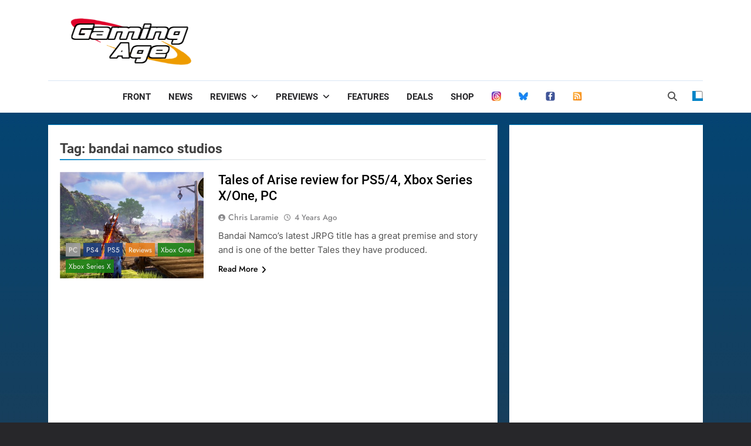

--- FILE ---
content_type: text/html; charset=utf-8
request_url: https://www.google.com/recaptcha/api2/aframe
body_size: 267
content:
<!DOCTYPE HTML><html><head><meta http-equiv="content-type" content="text/html; charset=UTF-8"></head><body><script nonce="y2MdMNYmKT-YvnReGZYiDQ">/** Anti-fraud and anti-abuse applications only. See google.com/recaptcha */ try{var clients={'sodar':'https://pagead2.googlesyndication.com/pagead/sodar?'};window.addEventListener("message",function(a){try{if(a.source===window.parent){var b=JSON.parse(a.data);var c=clients[b['id']];if(c){var d=document.createElement('img');d.src=c+b['params']+'&rc='+(localStorage.getItem("rc::a")?sessionStorage.getItem("rc::b"):"");window.document.body.appendChild(d);sessionStorage.setItem("rc::e",parseInt(sessionStorage.getItem("rc::e")||0)+1);localStorage.setItem("rc::h",'1768976967469');}}}catch(b){}});window.parent.postMessage("_grecaptcha_ready", "*");}catch(b){}</script></body></html>